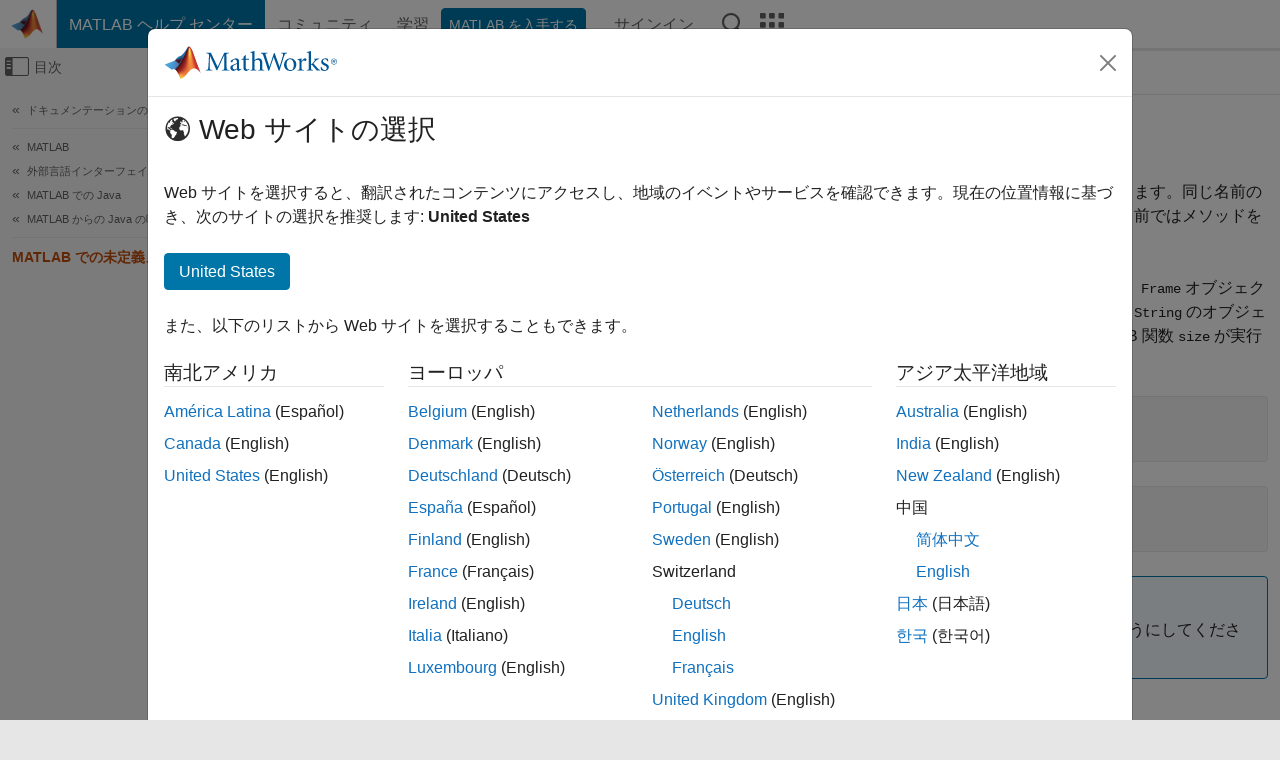

--- FILE ---
content_type: application/x-javascript;charset=utf-8
request_url: https://smetrics.mathworks.com/id?d_visid_ver=5.2.0&d_fieldgroup=A&mcorgid=B1441C8B533095C00A490D4D%40AdobeOrg&mid=66390686974220944172577838643753727674&ts=1768435227957
body_size: -33
content:
{"mid":"66390686974220944172577838643753727674"}